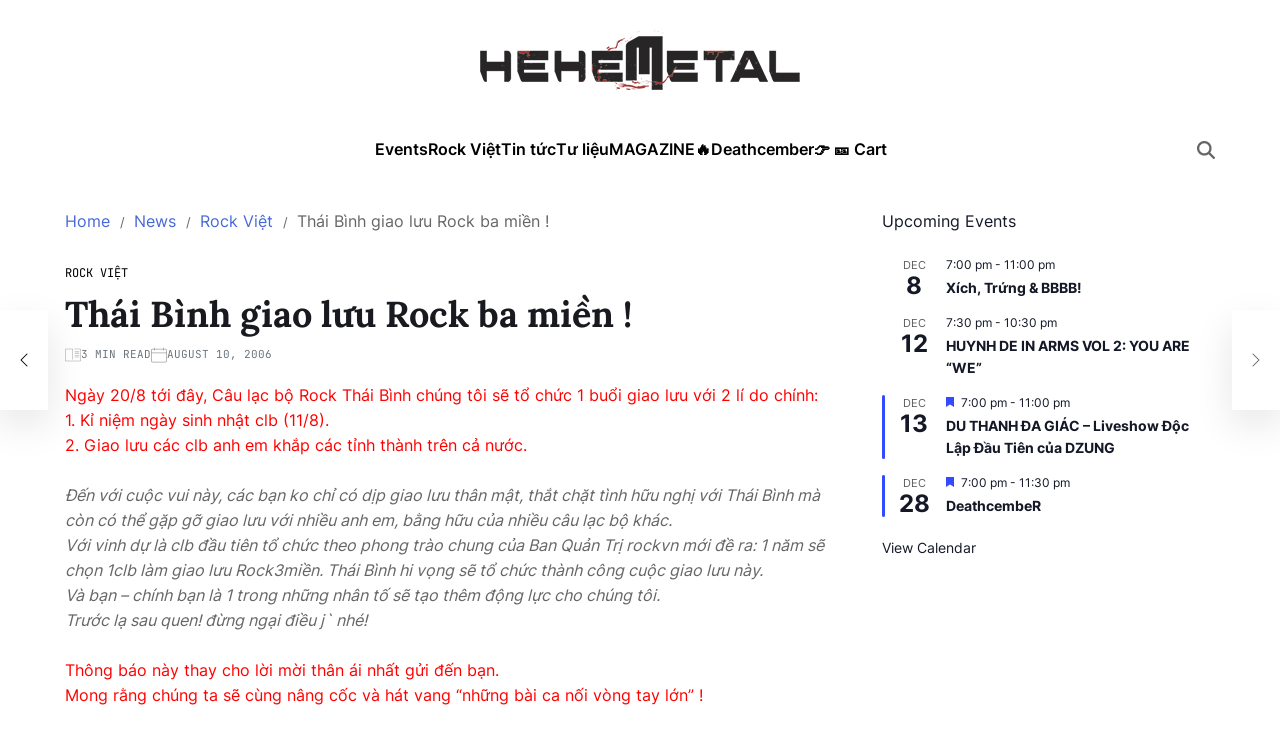

--- FILE ---
content_type: text/html; charset=UTF-8
request_url: https://hehemetal.com/news/rock-viet/thai-binh-giao-luu-rock-ba-mien/
body_size: 20901
content:
<!doctype html>
<html lang="en-US" prefix="og: http://ogp.me/ns#">
<head>
	<meta charset="UTF-8">
	<meta name="viewport" content="width=device-width, initial-scale=1">
	<link rel="profile" href="https://gmpg.org/xfn/11">

	<title>Thái Bình giao lưu Rock ba miền ! - HEHEMETAL</title>
<meta name='robots' content='max-image-preview:large' />

<!-- This site is optimized with the Yoast SEO plugin v7.3 - https://yoast.com/wordpress/plugins/seo/ -->
<link rel="canonical" href="https://hehemetal.com/news/rock-viet/thai-binh-giao-luu-rock-ba-mien/" />
<meta property="og:locale" content="en_US" />
<meta property="og:type" content="article" />
<meta property="og:title" content="Thái Bình giao lưu Rock ba miền ! - HEHEMETAL" />
<meta property="og:description" content="Cho dù bạn là ai, bạn ở bất cứ đâu, bạn bận việc gì - hãy gác những gánh nặng đó lại, dang rộng bước chân vào 1 sáng Chủ Nhật và &quot;bụi đường xa&quot; đang chờ đón bạn, anh em bằng hữu đang ngóng chờ bạn, Thái Bình đang dang rộng tay chào đón những vị khách như bạn. Hãy đến nhé người anh em!" />
<meta property="og:url" content="https://hehemetal.com/news/rock-viet/thai-binh-giao-luu-rock-ba-mien/" />
<meta property="og:site_name" content="HEHEMETAL" />
<meta property="article:publisher" content="https://www.facebook.com/hehemetalcom" />
<meta property="article:section" content="Rock Việt" />
<meta property="article:published_time" content="2006-08-10T00:01:07+07:00" />
<meta property="fb:app_id" content="1656658311241333" />
<!-- / Yoast SEO plugin. -->

<link rel="alternate" type="application/rss+xml" title="HEHEMETAL &raquo; Feed" href="https://hehemetal.com/feed/" />
<link rel="alternate" type="application/rss+xml" title="HEHEMETAL &raquo; Comments Feed" href="https://hehemetal.com/comments/feed/" />
<link rel="alternate" type="text/calendar" title="HEHEMETAL &raquo; iCal Feed" href="https://hehemetal.com/events/?ical=1" />
<link rel="alternate" type="application/rss+xml" title="HEHEMETAL &raquo; Thái Bình giao lưu Rock ba miền ! Comments Feed" href="https://hehemetal.com/news/rock-viet/thai-binh-giao-luu-rock-ba-mien/feed/" />

<link rel='stylesheet' id='all-css-dad48b11a62e3056d51ff8551029447f' href='https://hehemetal.com/_jb_static/??-eJylUstuwyAQ/JueulnbeXKI8i08Ni4KBrQLjfL3xW6bQ6VWUXNCwMzszGjxmsFHG6ojQSuCzktBE5K9QPCGNd9Qyi3QavJx1QCv2Bg2xUKxYA519FGweHsh1kDv7RWWW/FxBLlJoWnRPXPjPCNgqg+OWJACTQ2VGMRCTrnmp3w1CugrSZr+zig1EwOLAJNuRjBXE7xdRH5vqLw1szIXOk6aL4JahIrgvdurb7JfB5ga3aNCnzN/wuY4gnuz7bpODVtnDqpXbugGs9PnQR36br1dq4dt+vbNZ21piZmZQpqzwzIc+v8Wf9847Vxq8LE2tiEev+cuCyiz/Gk69vvdZlA7ddi8WHPsPwCk/AGN' type='text/css' media='all' />
<style id='blogmarks-style-inline-css'>
.site-banner-init { --swiper-pagination-bg-color:rgba(71,105,216,0.8);}:root {--site--base-text-color-menu-desc:#ffffff;}:root {--font-headings:'Lora', serif;}
</style>
<style id='wp-emoji-styles-inline-css'>

	img.wp-smiley, img.emoji {
		display: inline !important;
		border: none !important;
		box-shadow: none !important;
		height: 1em !important;
		width: 1em !important;
		margin: 0 0.07em !important;
		vertical-align: -0.1em !important;
		background: none !important;
		padding: 0 !important;
	}
</style>
<style id='wp-block-library-theme-inline-css'>
.wp-block-audio :where(figcaption){color:#555;font-size:13px;text-align:center}.is-dark-theme .wp-block-audio :where(figcaption){color:#ffffffa6}.wp-block-audio{margin:0 0 1em}.wp-block-code{border:1px solid #ccc;border-radius:4px;font-family:Menlo,Consolas,monaco,monospace;padding:.8em 1em}.wp-block-embed :where(figcaption){color:#555;font-size:13px;text-align:center}.is-dark-theme .wp-block-embed :where(figcaption){color:#ffffffa6}.wp-block-embed{margin:0 0 1em}.blocks-gallery-caption{color:#555;font-size:13px;text-align:center}.is-dark-theme .blocks-gallery-caption{color:#ffffffa6}:root :where(.wp-block-image figcaption){color:#555;font-size:13px;text-align:center}.is-dark-theme :root :where(.wp-block-image figcaption){color:#ffffffa6}.wp-block-image{margin:0 0 1em}.wp-block-pullquote{border-bottom:4px solid;border-top:4px solid;color:currentColor;margin-bottom:1.75em}.wp-block-pullquote cite,.wp-block-pullquote footer,.wp-block-pullquote__citation{color:currentColor;font-size:.8125em;font-style:normal;text-transform:uppercase}.wp-block-quote{border-left:.25em solid;margin:0 0 1.75em;padding-left:1em}.wp-block-quote cite,.wp-block-quote footer{color:currentColor;font-size:.8125em;font-style:normal;position:relative}.wp-block-quote.has-text-align-right{border-left:none;border-right:.25em solid;padding-left:0;padding-right:1em}.wp-block-quote.has-text-align-center{border:none;padding-left:0}.wp-block-quote.is-large,.wp-block-quote.is-style-large,.wp-block-quote.is-style-plain{border:none}.wp-block-search .wp-block-search__label{font-weight:700}.wp-block-search__button{border:1px solid #ccc;padding:.375em .625em}:where(.wp-block-group.has-background){padding:1.25em 2.375em}.wp-block-separator.has-css-opacity{opacity:.4}.wp-block-separator{border:none;border-bottom:2px solid;margin-left:auto;margin-right:auto}.wp-block-separator.has-alpha-channel-opacity{opacity:1}.wp-block-separator:not(.is-style-wide):not(.is-style-dots){width:100px}.wp-block-separator.has-background:not(.is-style-dots){border-bottom:none;height:1px}.wp-block-separator.has-background:not(.is-style-wide):not(.is-style-dots){height:2px}.wp-block-table{margin:0 0 1em}.wp-block-table td,.wp-block-table th{word-break:normal}.wp-block-table :where(figcaption){color:#555;font-size:13px;text-align:center}.is-dark-theme .wp-block-table :where(figcaption){color:#ffffffa6}.wp-block-video :where(figcaption){color:#555;font-size:13px;text-align:center}.is-dark-theme .wp-block-video :where(figcaption){color:#ffffffa6}.wp-block-video{margin:0 0 1em}:root :where(.wp-block-template-part.has-background){margin-bottom:0;margin-top:0;padding:1.25em 2.375em}
</style>
<style id='classic-theme-styles-inline-css'>
/*! This file is auto-generated */
.wp-block-button__link{color:#fff;background-color:#32373c;border-radius:9999px;box-shadow:none;text-decoration:none;padding:calc(.667em + 2px) calc(1.333em + 2px);font-size:1.125em}.wp-block-file__button{background:#32373c;color:#fff;text-decoration:none}
</style>
<style id='global-styles-inline-css'>
:root{--wp--preset--aspect-ratio--square: 1;--wp--preset--aspect-ratio--4-3: 4/3;--wp--preset--aspect-ratio--3-4: 3/4;--wp--preset--aspect-ratio--3-2: 3/2;--wp--preset--aspect-ratio--2-3: 2/3;--wp--preset--aspect-ratio--16-9: 16/9;--wp--preset--aspect-ratio--9-16: 9/16;--wp--preset--color--black: #000000;--wp--preset--color--cyan-bluish-gray: #abb8c3;--wp--preset--color--white: #ffffff;--wp--preset--color--pale-pink: #f78da7;--wp--preset--color--vivid-red: #cf2e2e;--wp--preset--color--luminous-vivid-orange: #ff6900;--wp--preset--color--luminous-vivid-amber: #fcb900;--wp--preset--color--light-green-cyan: #7bdcb5;--wp--preset--color--vivid-green-cyan: #00d084;--wp--preset--color--pale-cyan-blue: #8ed1fc;--wp--preset--color--vivid-cyan-blue: #0693e3;--wp--preset--color--vivid-purple: #9b51e0;--wp--preset--gradient--vivid-cyan-blue-to-vivid-purple: linear-gradient(135deg,rgba(6,147,227,1) 0%,rgb(155,81,224) 100%);--wp--preset--gradient--light-green-cyan-to-vivid-green-cyan: linear-gradient(135deg,rgb(122,220,180) 0%,rgb(0,208,130) 100%);--wp--preset--gradient--luminous-vivid-amber-to-luminous-vivid-orange: linear-gradient(135deg,rgba(252,185,0,1) 0%,rgba(255,105,0,1) 100%);--wp--preset--gradient--luminous-vivid-orange-to-vivid-red: linear-gradient(135deg,rgba(255,105,0,1) 0%,rgb(207,46,46) 100%);--wp--preset--gradient--very-light-gray-to-cyan-bluish-gray: linear-gradient(135deg,rgb(238,238,238) 0%,rgb(169,184,195) 100%);--wp--preset--gradient--cool-to-warm-spectrum: linear-gradient(135deg,rgb(74,234,220) 0%,rgb(151,120,209) 20%,rgb(207,42,186) 40%,rgb(238,44,130) 60%,rgb(251,105,98) 80%,rgb(254,248,76) 100%);--wp--preset--gradient--blush-light-purple: linear-gradient(135deg,rgb(255,206,236) 0%,rgb(152,150,240) 100%);--wp--preset--gradient--blush-bordeaux: linear-gradient(135deg,rgb(254,205,165) 0%,rgb(254,45,45) 50%,rgb(107,0,62) 100%);--wp--preset--gradient--luminous-dusk: linear-gradient(135deg,rgb(255,203,112) 0%,rgb(199,81,192) 50%,rgb(65,88,208) 100%);--wp--preset--gradient--pale-ocean: linear-gradient(135deg,rgb(255,245,203) 0%,rgb(182,227,212) 50%,rgb(51,167,181) 100%);--wp--preset--gradient--electric-grass: linear-gradient(135deg,rgb(202,248,128) 0%,rgb(113,206,126) 100%);--wp--preset--gradient--midnight: linear-gradient(135deg,rgb(2,3,129) 0%,rgb(40,116,252) 100%);--wp--preset--font-size--small: 13px;--wp--preset--font-size--medium: 20px;--wp--preset--font-size--large: 36px;--wp--preset--font-size--x-large: 42px;--wp--preset--spacing--20: 0.44rem;--wp--preset--spacing--30: 0.67rem;--wp--preset--spacing--40: 1rem;--wp--preset--spacing--50: 1.5rem;--wp--preset--spacing--60: 2.25rem;--wp--preset--spacing--70: 3.38rem;--wp--preset--spacing--80: 5.06rem;--wp--preset--shadow--natural: 6px 6px 9px rgba(0, 0, 0, 0.2);--wp--preset--shadow--deep: 12px 12px 50px rgba(0, 0, 0, 0.4);--wp--preset--shadow--sharp: 6px 6px 0px rgba(0, 0, 0, 0.2);--wp--preset--shadow--outlined: 6px 6px 0px -3px rgba(255, 255, 255, 1), 6px 6px rgba(0, 0, 0, 1);--wp--preset--shadow--crisp: 6px 6px 0px rgba(0, 0, 0, 1);}:where(.is-layout-flex){gap: 0.5em;}:where(.is-layout-grid){gap: 0.5em;}body .is-layout-flex{display: flex;}.is-layout-flex{flex-wrap: wrap;align-items: center;}.is-layout-flex > :is(*, div){margin: 0;}body .is-layout-grid{display: grid;}.is-layout-grid > :is(*, div){margin: 0;}:where(.wp-block-columns.is-layout-flex){gap: 2em;}:where(.wp-block-columns.is-layout-grid){gap: 2em;}:where(.wp-block-post-template.is-layout-flex){gap: 1.25em;}:where(.wp-block-post-template.is-layout-grid){gap: 1.25em;}.has-black-color{color: var(--wp--preset--color--black) !important;}.has-cyan-bluish-gray-color{color: var(--wp--preset--color--cyan-bluish-gray) !important;}.has-white-color{color: var(--wp--preset--color--white) !important;}.has-pale-pink-color{color: var(--wp--preset--color--pale-pink) !important;}.has-vivid-red-color{color: var(--wp--preset--color--vivid-red) !important;}.has-luminous-vivid-orange-color{color: var(--wp--preset--color--luminous-vivid-orange) !important;}.has-luminous-vivid-amber-color{color: var(--wp--preset--color--luminous-vivid-amber) !important;}.has-light-green-cyan-color{color: var(--wp--preset--color--light-green-cyan) !important;}.has-vivid-green-cyan-color{color: var(--wp--preset--color--vivid-green-cyan) !important;}.has-pale-cyan-blue-color{color: var(--wp--preset--color--pale-cyan-blue) !important;}.has-vivid-cyan-blue-color{color: var(--wp--preset--color--vivid-cyan-blue) !important;}.has-vivid-purple-color{color: var(--wp--preset--color--vivid-purple) !important;}.has-black-background-color{background-color: var(--wp--preset--color--black) !important;}.has-cyan-bluish-gray-background-color{background-color: var(--wp--preset--color--cyan-bluish-gray) !important;}.has-white-background-color{background-color: var(--wp--preset--color--white) !important;}.has-pale-pink-background-color{background-color: var(--wp--preset--color--pale-pink) !important;}.has-vivid-red-background-color{background-color: var(--wp--preset--color--vivid-red) !important;}.has-luminous-vivid-orange-background-color{background-color: var(--wp--preset--color--luminous-vivid-orange) !important;}.has-luminous-vivid-amber-background-color{background-color: var(--wp--preset--color--luminous-vivid-amber) !important;}.has-light-green-cyan-background-color{background-color: var(--wp--preset--color--light-green-cyan) !important;}.has-vivid-green-cyan-background-color{background-color: var(--wp--preset--color--vivid-green-cyan) !important;}.has-pale-cyan-blue-background-color{background-color: var(--wp--preset--color--pale-cyan-blue) !important;}.has-vivid-cyan-blue-background-color{background-color: var(--wp--preset--color--vivid-cyan-blue) !important;}.has-vivid-purple-background-color{background-color: var(--wp--preset--color--vivid-purple) !important;}.has-black-border-color{border-color: var(--wp--preset--color--black) !important;}.has-cyan-bluish-gray-border-color{border-color: var(--wp--preset--color--cyan-bluish-gray) !important;}.has-white-border-color{border-color: var(--wp--preset--color--white) !important;}.has-pale-pink-border-color{border-color: var(--wp--preset--color--pale-pink) !important;}.has-vivid-red-border-color{border-color: var(--wp--preset--color--vivid-red) !important;}.has-luminous-vivid-orange-border-color{border-color: var(--wp--preset--color--luminous-vivid-orange) !important;}.has-luminous-vivid-amber-border-color{border-color: var(--wp--preset--color--luminous-vivid-amber) !important;}.has-light-green-cyan-border-color{border-color: var(--wp--preset--color--light-green-cyan) !important;}.has-vivid-green-cyan-border-color{border-color: var(--wp--preset--color--vivid-green-cyan) !important;}.has-pale-cyan-blue-border-color{border-color: var(--wp--preset--color--pale-cyan-blue) !important;}.has-vivid-cyan-blue-border-color{border-color: var(--wp--preset--color--vivid-cyan-blue) !important;}.has-vivid-purple-border-color{border-color: var(--wp--preset--color--vivid-purple) !important;}.has-vivid-cyan-blue-to-vivid-purple-gradient-background{background: var(--wp--preset--gradient--vivid-cyan-blue-to-vivid-purple) !important;}.has-light-green-cyan-to-vivid-green-cyan-gradient-background{background: var(--wp--preset--gradient--light-green-cyan-to-vivid-green-cyan) !important;}.has-luminous-vivid-amber-to-luminous-vivid-orange-gradient-background{background: var(--wp--preset--gradient--luminous-vivid-amber-to-luminous-vivid-orange) !important;}.has-luminous-vivid-orange-to-vivid-red-gradient-background{background: var(--wp--preset--gradient--luminous-vivid-orange-to-vivid-red) !important;}.has-very-light-gray-to-cyan-bluish-gray-gradient-background{background: var(--wp--preset--gradient--very-light-gray-to-cyan-bluish-gray) !important;}.has-cool-to-warm-spectrum-gradient-background{background: var(--wp--preset--gradient--cool-to-warm-spectrum) !important;}.has-blush-light-purple-gradient-background{background: var(--wp--preset--gradient--blush-light-purple) !important;}.has-blush-bordeaux-gradient-background{background: var(--wp--preset--gradient--blush-bordeaux) !important;}.has-luminous-dusk-gradient-background{background: var(--wp--preset--gradient--luminous-dusk) !important;}.has-pale-ocean-gradient-background{background: var(--wp--preset--gradient--pale-ocean) !important;}.has-electric-grass-gradient-background{background: var(--wp--preset--gradient--electric-grass) !important;}.has-midnight-gradient-background{background: var(--wp--preset--gradient--midnight) !important;}.has-small-font-size{font-size: var(--wp--preset--font-size--small) !important;}.has-medium-font-size{font-size: var(--wp--preset--font-size--medium) !important;}.has-large-font-size{font-size: var(--wp--preset--font-size--large) !important;}.has-x-large-font-size{font-size: var(--wp--preset--font-size--x-large) !important;}
:where(.wp-block-post-template.is-layout-flex){gap: 1.25em;}:where(.wp-block-post-template.is-layout-grid){gap: 1.25em;}
:where(.wp-block-columns.is-layout-flex){gap: 2em;}:where(.wp-block-columns.is-layout-grid){gap: 2em;}
:root :where(.wp-block-pullquote){font-size: 1.5em;line-height: 1.6;}
</style>




<link rel="https://api.w.org/" href="https://hehemetal.com/wp-json/" /><link rel="alternate" title="JSON" type="application/json" href="https://hehemetal.com/wp-json/wp/v2/posts/185" /><link rel="EditURI" type="application/rsd+xml" title="RSD" href="https://hehemetal.com/xmlrpc.php?rsd" />
<meta name="generator" content="WordPress 6.6.4" />
<link rel='shortlink' href='https://hehemetal.com/?p=185' />
<link rel="alternate" title="oEmbed (JSON)" type="application/json+oembed" href="https://hehemetal.com/wp-json/oembed/1.0/embed?url=https%3A%2F%2Fhehemetal.com%2Fnews%2Frock-viet%2Fthai-binh-giao-luu-rock-ba-mien%2F" />
<link rel="alternate" title="oEmbed (XML)" type="text/xml+oembed" href="https://hehemetal.com/wp-json/oembed/1.0/embed?url=https%3A%2F%2Fhehemetal.com%2Fnews%2Frock-viet%2Fthai-binh-giao-luu-rock-ba-mien%2F&#038;format=xml" />
<style>img.zoomImg {
    display:inline !important;
}
</style>


<meta name="tec-api-version" content="v1"><meta name="tec-api-origin" content="https://hehemetal.com"><link rel="alternate" href="https://hehemetal.com/wp-json/tribe/events/v1/" /><link rel="pingback" href="https://hehemetal.com/xmlrpc.php"></head>

<body data-rsssl=1 class="post-template-default single single-post postid-185 single-format-standard wp-custom-logo wp-embed-responsive tribe-no-js header_style_1 has-sidebar right-sidebar has-sticky-sidebar has-title-line-hover">



<div id="page" class="site">

	
	<a class="skip-link screen-reader-text" href="#site-content-wrapper">Skip to content</a>

	
	

<header id="masthead" class="site-header-block site-header-masthead" role="banner" >
		<div class="site-wrapper">
			<div class="site-header-wrapper site-masthead-wrapper centered has-text-align-center">

                
<div class="site-branding">

			<div class="site-logo">
			<a href="https://hehemetal.com/" class="custom-logo-link" rel="home"><img width="320" height="60" src="https://hehemetal.com/wp-content/uploads/2024/11/HEHEMETAL-2.png" class="custom-logo" alt="HEHEMETAL" decoding="async" srcset="https://hehemetal.com/wp-content/uploads/2024/11/HEHEMETAL-2.png 320w, https://hehemetal.com/wp-content/uploads/2024/11/HEHEMETAL-2-300x56.png 300w" sizes="(max-width: 320px) 100vw, 320px" /></a>		</div>
				<h1 class="screen-reader-text"><a href="https://hehemetal.com/">HEHEMETAL</a></h1>
		
	</div><!-- .site-branding -->

							</div>
		</div> <!-- .wrapper -->
</header>

<div class="site-header-block site-header-navbar">
		<div class="site-wrapper">
			<div class="site-header-wrapper site-navbar-wrapper">

						<div class="site-offcanvas-menu hide-on-desktop">
			<button class="toggle toggle-canvas-modal toggle-offcanvas-menu" data-modal=".site-offcanvas-model" data-body-class="showing-offcanvas-modal" data-focus=".site-offcanvas-close" aria-expanded="false">
				<span class="off-canvas-bars">
					<span class="bar-one"></span>
					<span class="bar-two"></span>
				</span>
				<span class="toggle-text screen-reader-text">
					Off Canvas				</span>
			</button>
		</div>
				<div id="site-navigation" class="main-navigation center-aligned-menu">
			
							<nav class="primary-menu-wrapper" aria-label="Primary">
					<ul class="primary-menu reset-list-style em-uppercase-primary-menu">
					<li id="menu-item-8907" class="menu-item menu-item-type-custom menu-item-object-custom menu-item-8907"><a href="https://hehemetal.com/events/">Events</a></li>
<li id="menu-item-4988" class="menu-item menu-item-type-taxonomy menu-item-object-category current-post-ancestor current-menu-parent current-post-parent menu-item-4988"><a href="https://hehemetal.com/category/news/rock-viet/">Rock Việt<span class="menu-item-description">Rock Việt, Tin tức, thời sự, các sự kiện rock Việt, nhac rock, Black Infinity, Bức Tường, Microwave, Parasite, White Noiz, Ngũ Cung</span></a></li>
<li id="menu-item-4991" class="menu-item menu-item-type-taxonomy menu-item-object-category current-post-ancestor menu-item-4991"><a href="https://hehemetal.com/category/news/">Tin tức<span class="menu-item-description">News</span></a></li>
<li id="menu-item-7915" class="menu-item menu-item-type-taxonomy menu-item-object-category menu-item-7915"><a href="https://hehemetal.com/category/docs/">Tư liệu<span class="menu-item-description">Tư liệu</span></a></li>
<li id="menu-item-8834" class="menu-item menu-item-type-custom menu-item-object-custom menu-item-8834"><a href="https://magazine.hehemetal.com/">MAGAZINE</a></li>
<li id="menu-item-9386" class="menu-item menu-item-type-post_type menu-item-object-tc_events menu-item-9386"><a href="https://hehemetal.com/tc-events/deathcember-mini-deathfest/">🔥Deathcember</a></li>
<li id="menu-item-9385" class="menu-item menu-item-type-post_type menu-item-object-page menu-item-9385"><a href="https://hehemetal.com/tickets-cart/">👉 🎫 Cart</a></li>
					</ul>
				</nav><!-- .primary-menu-wrapper -->
					</div>
				<div class="site-branding hide-on-desktop">
								<div class="site-logo">
						<a href="https://hehemetal.com/" class="custom-logo-link" rel="home"><img width="320" height="60" src="https://hehemetal.com/wp-content/uploads/2024/11/HEHEMETAL-2.png" class="custom-logo" alt="HEHEMETAL" decoding="async" srcset="https://hehemetal.com/wp-content/uploads/2024/11/HEHEMETAL-2.png 320w, https://hehemetal.com/wp-content/uploads/2024/11/HEHEMETAL-2-300x56.png 300w" sizes="(max-width: 320px) 100vw, 320px" /></a>					</div>
							</div>
		
				<div class="secondary-navigation site-secondary-nav">
								<div class="site-social-nav">
											</div>
						<div class="site-search-toggle">
                <button class="toggle site-button-search" aria-expanded="false" aria-controls="site-header-search">
                    <span class="screen-reader-text">Search</span>
                    <svg class="svg-icon" aria-hidden="true" role="img" focusable="false" xmlns="http://www.w3.org/2000/svg" width="20" height="20" viewBox="0 0 512 512"><path fill="currentColor" d="M416 208c0 45.9-14.9 88.3-40 122.7L502.6 457.4c12.5 12.5 12.5 32.8 0 45.3s-32.8 12.5-45.3 0L330.7 376c-34.4 25.2-76.8 40-122.7 40C93.1 416 0 322.9 0 208S93.1 0 208 0S416 93.1 416 208zM208 352a144 144 0 1 0 0-288 144 144 0 1 0 0 288z"></path></svg>                </button>
			</div>
			                    				</div>

			</div>


			
		</div>
</div>

	
	<div id="site-content-wrapper">

	<main id="site-content" role="main" class="wrapper  wide-max-width single_style_3">

	<div id="primary" class="content-area ">

		<div class="site-sticky-components">
			<div class="site-breadcrumb-trails"><div role="navigation" aria-label="Breadcrumbs" class="breadcrumb-trail breadcrumbs" itemprop="breadcrumb"><div class="reset-list-style"><ul class="trail-items" itemscope itemtype="http://schema.org/BreadcrumbList"><meta name="numberOfItems" content="4" /><meta name="itemListOrder" content="Ascending" /><li itemprop="itemListElement" itemscope itemtype="http://schema.org/ListItem" class="trail-item trail-begin"><a href="https://hehemetal.com/" rel="home" itemprop="item"><span itemprop="name">Home</span></a><meta itemprop="position" content="1" /></li><li itemprop="itemListElement" itemscope itemtype="http://schema.org/ListItem" class="trail-item"><a href="https://hehemetal.com/category/news/" itemprop="item"><span itemprop="name">News</span></a><meta itemprop="position" content="2" /></li><li itemprop="itemListElement" itemscope itemtype="http://schema.org/ListItem" class="trail-item"><a href="https://hehemetal.com/category/news/rock-viet/" itemprop="item"><span itemprop="name">Rock Việt</span></a><meta itemprop="position" content="3" /></li><li itemprop="itemListElement" itemscope itemtype="http://schema.org/ListItem" class="trail-item trail-end"><span itemprop="item"><span itemprop="name">Thái Bình giao lưu Rock ba miền !</span></span><meta itemprop="position" content="4" /></li></ul></div></div></div>
			<article id="post-185" class="post-185 post type-post status-publish format-standard hentry category-rock-viet">
	<header class="entry-header">

	
	        <div class="entry-categories style_3 cat-color-as_color">
                            <span class="screen-reader-text">Categories</span>
                        <a href="https://hehemetal.com/category/news/rock-viet/" rel="category tag">Rock Việt</a>        </div><!-- .entry-categories -->
		
	
	<h1 class="entry-title">Thái Bình giao lưu Rock ba miền !</h1>
		
							<ul class="entry-meta entry-meta-list">
											<li class="meta-list-item post-read-time">

								<span class="screen-reader-text">Estimated read time</span>
								<svg class="svg-icon" aria-hidden="true" role="img" focusable="false" xmlns="http://www.w3.org/2000/svg" width="20" height="20" viewBox="0 0 28 22"><path d="M17.5 6h7c.3 0 .5-.2.5-.5s-.2-.5-.5-.5h-7c-.3 0-.5.2-.5.5s.2.5.5.5zm0 3h7c.3 0 .5-.2.5-.5s-.2-.5-.5-.5h-7c-.3 0-.5.2-.5.5s.2.5.5.5zm0 3h7c.3 0 .5-.2.5-.5s-.2-.5-.5-.5h-7c-.3 0-.5.2-.5.5s.2.5.5.5zm0 3h7c.3 0 .5-.2.5-.5s-.2-.5-.5-.5h-7c-.3 0-.5.2-.5.5s.2.5.5.5z" /><path d="M26.5 0h-10c-.3 0-.5.2-.5.5s.2.5.5.5h10c.3 0 .5.2.5.5v19c0 .3-.2.5-.5.5h-25c-.3 0-.5-.2-.5-.5v-19c0-.3.2-.5.5-.5H13v17.5c0 .3.2.5.5.5s.5-.2.5-.5V.5c0-.3-.2-.5-.5-.5h-12C.7 0 0 .7 0 1.5v19c0 .8.7 1.5 1.5 1.5h25c.8 0 1.5-.7 1.5-1.5v-19c0-.8-.7-1.5-1.5-1.5z" /></svg>3 min read
						</li>
												<li class="meta-list-item post-date">

								<svg class="svg-icon" aria-hidden="true" role="img" focusable="false" xmlns="http://www.w3.org/2000/svg" width="20" height="20" viewBox="0 0 43 40"><path d="M43 7.938v27.355C43 37.891 40.902 40 38.32 40H4.68C2.098 40 0 37.89 0 35.293V7.938a4.673 4.673 0 0 1 4.68-4.68h3.957V1.086C8.637.488 9.12 0 9.715 0c.594 0 1.082.488 1.082 1.086v2.172h22.039V1.086C32.836.488 33.32 0 33.914 0c.594 0 1.078.488 1.078 1.086v2.172h3.328A4.673 4.673 0 0 1 43 7.938Zm-2.16 7.355H2.16v20a2.534 2.534 0 0 0 2.52 2.535h33.64c1.395 0 2.52-1.14 2.52-2.535Zm0-2.172V7.937a2.51 2.51 0 0 0-2.52-2.507h-3.328v1.6c0 .598-.484 1.086-1.078 1.086a1.084 1.084 0 0 1-1.078-1.086v-1.6h-22.04v1.6c0 .598-.487 1.086-1.081 1.086A1.084 1.084 0 0 1 8.637 7.03v-1.6H4.68a2.506 2.506 0 0 0-2.52 2.508v5.183Zm0 0" /></svg>								August 10, 2006
						</li>
						
				</ul>
					
	
</header><!-- .entry-header -->


<div class="entry-content">
	<p><P><FONT color=#ff0000 size=4>Ngày 20/8 tới đây, Câu lạc bộ Rock Thái Bình chúng tôi sẽ tổ chức 1 buổi giao lưu với 2 lí do chính:<BR>1. Kỉ niệm ngày sinh nhật clb (11/8).<BR>2. Giao lưu các clb anh em khắp các tỉnh thành trên cả nước.<BR><BR></FONT><FONT size=3><EM>Đến với cuộc vui này, các bạn ko chỉ có dịp giao lưu thân mật, thắt chặt tình hữu nghị với Thái Bình mà còn có thể gặp gỡ giao lưu với nhiều anh em, bằng hữu của nhiều câu lạc bộ khác.<BR></EM></FONT><FONT size=3><EM>Với vinh dự là clb đầu tiên tổ chức theo phong trào chung của Ban Quản Trị rockvn mới đề ra: 1 năm sẽ chọn 1clb làm giao lưu Rock3miền. Thái Bình hi vọng sẽ tổ chức thành công cuộc giao lưu này. <BR>Và bạn &#8211; chính bạn là 1 trong những nhân tố sẽ tạo thêm động lực cho chúng tôi.<BR>Trước lạ sau quen! đừng ngại điều j` nhé!<BR><BR></EM><FONT color=red><FONT size=4>Thông báo này thay cho lời mời thân ái nhất gửi đến bạn. <BR>Mong rằng chúng ta sẽ cùng nâng cốc và hát vang &#8220;những bài ca nối vòng tay lớn&#8221; ! </FONT></FONT><BR><BR><BR>===<FONT size=4><BR>&#8211; <FONT color=yellow>Thời gian: từ 10h sáng ngày Chủ Nhật &#8211; 20/8/2006</FONT><BR>&#8211; <FONT color=yellow>Địa điểm: Quán Trà Hoa Viên &#8211; số 4 phố Trần Nhân Tông &#8211; Thành phố THÁI BÌNH</FONT></FONT><BR><BR>&#8211; <FONT color=yellow><FONT size=3>Liên hệ</FONT>:</FONT><BR><B>Việt Anh (und3rground)</B>: Y!m: <B><U>undervn</U></B> or <B><U>khukh0</U></B> <B>0983.329.483</B><BR><BR><B>Lâm (tarzan82)</B>: <B><U>tazan_82</U></B> <B>04.9102274</B><BR><BR><B>Thành (rockwill)</B>: <B><U>rockwillbeimmortal</U></B> <B>0903.449.095</B><BR><BR><B>Thành (urani)</B>: <B><U>ho_chi_thanh7984</U> 0984.852.680</B><BR><BR><B>Hằng (emgaikurt): <U>emgaikurt</U> 036.841.150</B><BR><BR><B>Hằng (jjangjonghi): <U>hang_hermit</U> 036.740.931</B><BR>===<BR><BR><BR><FONT color=red>Nếu bạn quan tâm mời vào box <A href="http://forum.rockvn.com/forumdisplay.php?f=77" target=_blank>Thái Bình</A>.<BR>Hi vọng các bạn sẽ báo cho chúng tôi biết sớm khi các bạn quyết định về TB để chúng tôi có thể chuẩn bị đón tiếp được chu đáo !</FONT><BR><BR></P></FONT></p>
</div><!-- .entry-content -->


<div class="single-footer-info">
	</div>
</article><!-- #post-185 -->
	<nav class="navigation post-navigation" aria-label="Post">
		<div class="blogmarks-pagination-single style_1 nav-links">
									<a class="nav-previous" href="https://hehemetal.com/news/rock-viet/nguyen-thanh-cac-va-godfather-gio-nay-ra-sao/">
							<span class="arrow" aria-hidden="true">&larr;</span>
							<span class="title"><span class="title-inner">Nguyễn Thành Các và GodFather giờ này ra sao?</span></span>
						</a>
												<a class="nav-next" href="https://hehemetal.com/news/rock-viet/tuong-thuat-show-rfc/">
							<span class="arrow" aria-hidden="true">&rarr;</span>
							<span class="title"><span class="title-inner">Tường thuật show RFC</span></span>
						</a>
								</div><!-- .blogmarks-pagination-single -->
	</nav><!-- .post-navigation -->
			</div>
	</div><!--  #primary -->

					<div id="secondary" class="site-widgetarea site-general-widgetarea wpintf-sidebar-widget-style_1 site-section-title-style_5 site-section-title-align-center" role="complementary">
					<aside class="widget-area site-sticky-components">
						<div  class="tribe-compatibility-container" >
	<div
		 class="tribe-common tribe-events tribe-events-view tribe-events-view--widget-events-list tribe-events-widget" 		data-js="tribe-events-view"
		data-view-rest-url="https://hehemetal.com/wp-json/tribe/views/v2/html"
		data-view-manage-url="1"
							data-view-breakpoint-pointer="74f954c9-1d14-4da3-9c5c-383d249a21e6"
			>
		<div class="tribe-events-widget-events-list">

			<script data-jetpack-boost="ignore" type="application/ld+json">
[{"@context":"http://schema.org","@type":"Event","name":"X\u00edch, Tr\u1ee9ng &#038; BBBB!","description":"&lt;p&gt;Show ti\u1ebfp theo c\u1ee7a Out The Run v\u1edbi headliner l\u00e0 m\u1ed9t ban nh\u1ea1c hardcore punk \u0111\u1ebfn t\u1eeb Omaha, Nebraska \u1edf M\u1ef9 c\u00f3 t\u00ean l\u00e0 BIB. H\u1ecd ch\u01a1i nh\u1ea1c co \u1ed3n [&hellip;]&lt;/p&gt;\\n","url":"https://hehemetal.com/event/xich-trung-bbbb/","eventAttendanceMode":"https://schema.org/OfflineEventAttendanceMode","eventStatus":"https://schema.org/EventScheduled","startDate":"2025-12-08T19:00:00+07:00","endDate":"2025-12-08T23:00:00+07:00","location":{"@type":"Place","name":"Le Caf\u00e9 des Stagiaires","description":"","url":"","address":{"@type":"PostalAddress","streetAddress":"10 \u0110\u01b0\u1eddng s\u1ed1 54, Th\u1ea3o \u0110i\u1ec1n, Qu\u1eadn 2","addressRegion":"Ho Chi Minh","postalCode":"700000","addressCountry":"Viet Nam"},"telephone":"","sameAs":""},"organizer":{"@type":"Person","name":"Out The Run","description":"","url":"","telephone":"","email":"","sameAs":""},"offers":{"@type":"Offer","price":"300000","priceCurrency":"VND","url":"https://hehemetal.com/event/xich-trung-bbbb/","category":"primary","availability":"inStock","validFrom":"2025-12-05T00:00:00+00:00"},"performer":"Organization"},{"@context":"http://schema.org","@type":"Event","name":"HUYNH DE IN ARMS VOL 2: YOU ARE &#8220;WE&#8221;","description":"&lt;p&gt;M\u1ed9t \u0111\u00eam metal kh\u00f4ng ch\u1ec9 \u0111\u1ec3 g\u00e0o th\u00e9t, m\u00e0 \u0111\u1ec3 n\u1ed1i tay nhau qua n\u1ed7i \u0111au. YOU ARE &quot;WE&quot; l\u00e0 ti\u1ebfng g\u1ecdi t\u1eeb c\u1ed9ng \u0111\u1ed3ng nh\u1ea1c metal nh\u1ecf b\u00e9 nh\u01b0ng [&hellip;]&lt;/p&gt;\\n","url":"https://hehemetal.com/event/huynh-de-in-arms-vol-2-you-are-we/","eventAttendanceMode":"https://schema.org/OfflineEventAttendanceMode","eventStatus":"https://schema.org/EventScheduled","startDate":"2025-12-12T19:30:00+07:00","endDate":"2025-12-12T22:30:00+07:00","location":{"@type":"Place","name":"Kobe Town","description":"","url":"","address":{"@type":"PostalAddress","streetAddress":"448/28 Ph\u1ea1m V\u0103n \u0110\u1ed3ng, P.13, B\u00ecnh Th\u1ea1nh","addressCountry":"Viet Nam"},"telephone":"","sameAs":""},"organizer":{"@type":"Person","name":"Outlast People","description":"","url":"","telephone":"","email":"","sameAs":""},"offers":{"@type":"Offer","price":"150000","priceCurrency":"VND","url":"https://hehemetal.com/event/huynh-de-in-arms-vol-2-you-are-we/","category":"primary","availability":"inStock","validFrom":"2025-12-05T00:00:00+00:00"},"performer":"Organization"},{"@context":"http://schema.org","@type":"Event","name":"DU THANH \u0110A GI\u00c1C \u2013 Liveshow \u0110\u1ed9c L\u1eadp \u0110\u1ea7u Ti\u00ean c\u1ee7a DZUNG","description":"&lt;p&gt;T\u1eeb Hay Kh\u00f4ng Hay L\u1eafm v\u00e0 h\u01a1n 20 n\u0103m mi\u1ec7t m\u00e0i s\u00e1ng t\u1ea1o, Dzung ch\u00ednh th\u1ee9c m\u1edf ra m\u1ed9t ch\u01b0\u01a1ng m\u1edbi: DU THANH \u0110A GI\u00c1C - liveshow \u0111\u1ed9c l\u1eadp \u0111\u1ea7u [&hellip;]&lt;/p&gt;\\n","image":"https://hehemetal.com/wp-content/uploads/2025/12/584910918_1402446425213532_7817701384837499223_n.jpg","url":"https://hehemetal.com/event/du-thanh-da-giac-liveshow-doc-lap-dau-tien-cua-dzung/","eventAttendanceMode":"https://schema.org/OfflineEventAttendanceMode","eventStatus":"https://schema.org/EventScheduled","startDate":"2025-12-13T19:00:00+07:00","endDate":"2025-12-13T23:00:00+07:00","location":{"@type":"Place","name":"Ballroom","description":"","url":"","address":{"@type":"PostalAddress","streetAddress":"2Bis Nguy\u1ec5n Th\u1ecb Minh Khai","addressCountry":"Viet Nam"},"telephone":"","sameAs":""},"organizer":{"@type":"Person","name":"ALLACCESS","description":"","url":"","telephone":"","email":"","sameAs":""},"offers":{"@type":"Offer","price":"850000","priceCurrency":"VND","url":"https://hehemetal.com/event/du-thanh-da-giac-liveshow-doc-lap-dau-tien-cua-dzung/","category":"primary","availability":"inStock","validFrom":"2025-11-28T00:00:00+00:00"},"performer":"Organization"},{"@context":"http://schema.org","@type":"Event","name":"DeathcembeR","description":"&lt;p&gt;D\u00f2ng ch\u1ea3y b\u1ea5t t\u1eadn c\u1ee7a death metal c\u00f9ng underground music v\u1eabn ng\u1ea5m ng\u1ea7m \u00e2m \u1ec9 v\u1edbi nh\u1eefng s\u1ef1 cu\u1ed3ng n\u1ed9, kh\u00ed ch\u1ea5t v\u00e0 d\u1eef d\u1ed9i. Nh\u00e2n d\u1ecbp tr\u1edf l\u1ea1i Vi\u1ec7t [&hellip;]&lt;/p&gt;\\n","image":"https://hehemetal.com/wp-content/uploads/2025/12/FB-cover.jpg","url":"https://hehemetal.com/event/deathcember/","eventAttendanceMode":"https://schema.org/OfflineEventAttendanceMode","eventStatus":"https://schema.org/EventScheduled","startDate":"2025-12-28T19:00:00+07:00","endDate":"2025-12-28T23:30:00+07:00","location":{"@type":"Place","name":"Golden Bird&#8217;s Event Space","description":"","url":"","address":{"@type":"PostalAddress","streetAddress":"142 \u0110\u01b0\u1eddng Tr\u1ea7n N\u00e3o","addressLocality":"Ho Chi Minh","addressCountry":"Viet Nam"},"telephone":"","sameAs":""},"organizer":{"@type":"Person","name":"HEHEMETAL","description":"","url":"","telephone":"","email":"","sameAs":""},"offers":{"@type":"Offer","price":"400000","priceCurrency":"VND","url":"https://hehemetal.com/event/deathcember/","category":"primary","availability":"inStock","validFrom":"2025-12-05T00:00:00+00:00"},"performer":"Organization"}]
</script>
			<script data-jetpack-boost="ignore" data-js="tribe-events-view-data" type="application/json">
	{"slug":"widget-events-list","prev_url":"","next_url":"","view_class":"Tribe\\Events\\Views\\V2\\Views\\Widgets\\Widget_List_View","view_slug":"widget-events-list","view_label":"View","view":null,"should_manage_url":true,"id":null,"alias-slugs":null,"title":"Th\u00e1i B\u00ecnh giao l\u01b0u Rock ba mi\u1ec1n ! - HEHEMETAL","limit":"5","no_upcoming_events":false,"featured_events_only":false,"jsonld_enable":true,"tribe_is_list_widget":false,"admin_fields":{"title":{"label":"Title:","type":"text","classes":"","dependency":"","id":"widget-tribe-widget-events-list-2-title","name":"widget-tribe-widget-events-list[2][title]","options":[],"placeholder":"","value":null},"limit":{"label":"Show:","type":"number","default":5,"min":1,"max":10,"step":1,"classes":"","dependency":"","id":"widget-tribe-widget-events-list-2-limit","name":"widget-tribe-widget-events-list[2][limit]","options":[],"placeholder":"","value":null},"no_upcoming_events":{"label":"Hide this widget if there are no upcoming events.","type":"checkbox","classes":"","dependency":"","id":"widget-tribe-widget-events-list-2-no_upcoming_events","name":"widget-tribe-widget-events-list[2][no_upcoming_events]","options":[],"placeholder":"","value":null},"featured_events_only":{"label":"Limit to featured events only","type":"checkbox","classes":"","dependency":"","id":"widget-tribe-widget-events-list-2-featured_events_only","name":"widget-tribe-widget-events-list[2][featured_events_only]","options":[],"placeholder":"","value":null},"jsonld_enable":{"label":"Generate JSON-LD data","type":"checkbox","classes":"","dependency":"","id":"widget-tribe-widget-events-list-2-jsonld_enable","name":"widget-tribe-widget-events-list[2][jsonld_enable]","options":[],"placeholder":"","value":null}},"events":[9461,9465,9450,9457],"url":"https:\/\/hehemetal.com\/?post_type=tribe_events&eventDisplay=widget-events-list","url_event_date":false,"bar":{"keyword":"","date":""},"today":"2025-12-06 00:00:00","now":"2025-12-06 16:07:40","rest_url":"https:\/\/hehemetal.com\/wp-json\/tribe\/views\/v2\/html","rest_method":"POST","rest_nonce":"","today_url":"https:\/\/hehemetal.com\/?post_type=tribe_events&eventDisplay=widget-events-list&name=thai-binh-giao-luu-rock-ba-mien&category_name=news%2Frock-viet","today_title":"Click to select today's date","today_label":"Today","prev_label":"","next_label":"","date_formats":{"compact":"n\/j\/Y","month_and_year_compact":"n\/Y","month_and_year":"F Y","time_range_separator":" - ","date_time_separator":" @ "},"messages":[],"start_of_week":"1","header_title":"","header_title_element":"h1","content_title":"","breadcrumbs":[],"before_events":"","after_events":"\n<!--\nThis calendar is powered by The Events Calendar.\nhttp:\/\/evnt.is\/18wn\n-->\n","display_events_bar":false,"disable_event_search":false,"live_refresh":true,"ical":{"display_link":true,"link":{"url":"https:\/\/hehemetal.com\/?post_type=tribe_events&#038;eventDisplay=widget-events-list&#038;ical=1","text":"Export Events","title":"Use this to share calendar data with Google Calendar, Apple iCal and other compatible apps"}},"container_classes":["tribe-common","tribe-events","tribe-events-view","tribe-events-view--widget-events-list","tribe-events-widget"],"container_data":[],"is_past":false,"breakpoints":{"xsmall":500,"medium":768,"full":960},"breakpoint_pointer":"74f954c9-1d14-4da3-9c5c-383d249a21e6","is_initial_load":true,"public_views":{"list":{"view_class":"Tribe\\Events\\Views\\V2\\Views\\List_View","view_url":"https:\/\/hehemetal.com\/events\/list\/","view_label":"List"},"month":{"view_class":"Tribe\\Events\\Views\\V2\\Views\\Month_View","view_url":"https:\/\/hehemetal.com\/events\/month\/","view_label":"Month"},"day":{"view_class":"Tribe\\Events\\Views\\V2\\Views\\Day_View","view_url":"https:\/\/hehemetal.com\/events\/today\/","view_label":"Day"}},"show_latest_past":false,"compatibility_classes":["tribe-compatibility-container"],"view_more_text":"View Calendar","view_more_title":"View more events.","view_more_link":"https:\/\/hehemetal.com\/events\/","widget_title":"Upcoming Events","hide_if_no_upcoming_events":false,"display":[],"subscribe_links":{"gcal":{"block_slug":"hasGoogleCalendar","label":"Google Calendar","single_label":"Add to Google Calendar","visible":true},"ical":{"block_slug":"hasiCal","label":"iCalendar","single_label":"Add to iCalendar","visible":true},"outlook-365":{"block_slug":"hasOutlook365","label":"Outlook 365","single_label":"Outlook 365","visible":true},"outlook-live":{"block_slug":"hasOutlookLive","label":"Outlook Live","single_label":"Outlook Live","visible":true}},"_context":{"slug":"widget-events-list"}}</script>

							<header class="tribe-events-widget-events-list__header">
					<h2 class="tribe-events-widget-events-list__header-title tribe-common-h6 tribe-common-h--alt">
						Upcoming Events					</h2>
				</header>
			
			
				<div class="tribe-events-widget-events-list__events">
											<div  class="tribe-common-g-row tribe-events-widget-events-list__event-row" >

	<div class="tribe-events-widget-events-list__event-date-tag tribe-common-g-col">
	<time class="tribe-events-widget-events-list__event-date-tag-datetime" datetime="2025-12-08">
		<span class="tribe-events-widget-events-list__event-date-tag-month">
			Dec		</span>
		<span class="tribe-events-widget-events-list__event-date-tag-daynum tribe-common-h2 tribe-common-h4--min-medium">
			8		</span>
	</time>
</div>

	<div class="tribe-events-widget-events-list__event-wrapper tribe-common-g-col">
		<article  class="tribe-events-widget-events-list__event post-9461 tribe_events type-tribe_events status-publish hentry" >
			<div class="tribe-events-widget-events-list__event-details">

				<header class="tribe-events-widget-events-list__event-header">
					<div class="tribe-events-widget-events-list__event-datetime-wrapper tribe-common-b2 tribe-common-b3--min-medium">
		<time class="tribe-events-widget-events-list__event-datetime" datetime="2025-12-08">
		<span class="tribe-event-date-start">7:00 pm</span> - <span class="tribe-event-time">11:00 pm</span>	</time>
	</div>
					<h3 class="tribe-events-widget-events-list__event-title tribe-common-h7">
	<a
		href="https://hehemetal.com/event/xich-trung-bbbb/"
		title="Xích, Trứng &#038; BBBB!"
		rel="bookmark"
		class="tribe-events-widget-events-list__event-title-link tribe-common-anchor-thin"
	>
		Xích, Trứng &#038; BBBB!	</a>
</h3>
				</header>

				
			</div>
		</article>
	</div>

</div>
											<div  class="tribe-common-g-row tribe-events-widget-events-list__event-row" >

	<div class="tribe-events-widget-events-list__event-date-tag tribe-common-g-col">
	<time class="tribe-events-widget-events-list__event-date-tag-datetime" datetime="2025-12-12">
		<span class="tribe-events-widget-events-list__event-date-tag-month">
			Dec		</span>
		<span class="tribe-events-widget-events-list__event-date-tag-daynum tribe-common-h2 tribe-common-h4--min-medium">
			12		</span>
	</time>
</div>

	<div class="tribe-events-widget-events-list__event-wrapper tribe-common-g-col">
		<article  class="tribe-events-widget-events-list__event post-9465 tribe_events type-tribe_events status-publish hentry" >
			<div class="tribe-events-widget-events-list__event-details">

				<header class="tribe-events-widget-events-list__event-header">
					<div class="tribe-events-widget-events-list__event-datetime-wrapper tribe-common-b2 tribe-common-b3--min-medium">
		<time class="tribe-events-widget-events-list__event-datetime" datetime="2025-12-12">
		<span class="tribe-event-date-start">7:30 pm</span> - <span class="tribe-event-time">10:30 pm</span>	</time>
	</div>
					<h3 class="tribe-events-widget-events-list__event-title tribe-common-h7">
	<a
		href="https://hehemetal.com/event/huynh-de-in-arms-vol-2-you-are-we/"
		title="HUYNH DE IN ARMS VOL 2: YOU ARE &#8220;WE&#8221;"
		rel="bookmark"
		class="tribe-events-widget-events-list__event-title-link tribe-common-anchor-thin"
	>
		HUYNH DE IN ARMS VOL 2: YOU ARE &#8220;WE&#8221;	</a>
</h3>
				</header>

				
			</div>
		</article>
	</div>

</div>
											<div  class="tribe-common-g-row tribe-events-widget-events-list__event-row tribe-events-widget-events-list__event-row--featured" >

	<div class="tribe-events-widget-events-list__event-date-tag tribe-common-g-col">
	<time class="tribe-events-widget-events-list__event-date-tag-datetime" datetime="2025-12-13">
		<span class="tribe-events-widget-events-list__event-date-tag-month">
			Dec		</span>
		<span class="tribe-events-widget-events-list__event-date-tag-daynum tribe-common-h2 tribe-common-h4--min-medium">
			13		</span>
	</time>
</div>

	<div class="tribe-events-widget-events-list__event-wrapper tribe-common-g-col">
		<article  class="tribe-events-widget-events-list__event post-9450 tribe_events type-tribe_events status-publish has-post-thumbnail hentry" >
			<div class="tribe-events-widget-events-list__event-details">

				<header class="tribe-events-widget-events-list__event-header">
					<div class="tribe-events-widget-events-list__event-datetime-wrapper tribe-common-b2 tribe-common-b3--min-medium">
	<em
	class="tribe-events-widget-events-list__event-datetime-featured-icon"
	title="Featured"
>
	<svg  class="tribe-common-c-svgicon tribe-common-c-svgicon--featured tribe-events-widget-events-list__event-datetime-featured-icon-svg"  viewBox="0 0 8 10" xmlns="http://www.w3.org/2000/svg">
	<title>Featured</title>
	<path fill-rule="evenodd" clip-rule="evenodd" d="M0 0h8v10L4.049 7.439 0 10V0z"/>
</svg>
</em>
<span class="tribe-events-widget-events-list__event-datetime-featured-text tribe-common-a11y-visual-hide">
	Featured</span>
	<time class="tribe-events-widget-events-list__event-datetime" datetime="2025-12-13">
		<span class="tribe-event-date-start">7:00 pm</span> - <span class="tribe-event-time">11:00 pm</span>	</time>
	</div>
					<h3 class="tribe-events-widget-events-list__event-title tribe-common-h7">
	<a
		href="https://hehemetal.com/event/du-thanh-da-giac-liveshow-doc-lap-dau-tien-cua-dzung/"
		title="DU THANH ĐA GIÁC – Liveshow Độc Lập Đầu Tiên của DZUNG"
		rel="bookmark"
		class="tribe-events-widget-events-list__event-title-link tribe-common-anchor-thin"
	>
		DU THANH ĐA GIÁC – Liveshow Độc Lập Đầu Tiên của DZUNG	</a>
</h3>
				</header>

				
			</div>
		</article>
	</div>

</div>
											<div  class="tribe-common-g-row tribe-events-widget-events-list__event-row tribe-events-widget-events-list__event-row--featured" >

	<div class="tribe-events-widget-events-list__event-date-tag tribe-common-g-col">
	<time class="tribe-events-widget-events-list__event-date-tag-datetime" datetime="2025-12-28">
		<span class="tribe-events-widget-events-list__event-date-tag-month">
			Dec		</span>
		<span class="tribe-events-widget-events-list__event-date-tag-daynum tribe-common-h2 tribe-common-h4--min-medium">
			28		</span>
	</time>
</div>

	<div class="tribe-events-widget-events-list__event-wrapper tribe-common-g-col">
		<article  class="tribe-events-widget-events-list__event post-9457 tribe_events type-tribe_events status-publish has-post-thumbnail hentry" >
			<div class="tribe-events-widget-events-list__event-details">

				<header class="tribe-events-widget-events-list__event-header">
					<div class="tribe-events-widget-events-list__event-datetime-wrapper tribe-common-b2 tribe-common-b3--min-medium">
	<em
	class="tribe-events-widget-events-list__event-datetime-featured-icon"
	title="Featured"
>
	<svg  class="tribe-common-c-svgicon tribe-common-c-svgicon--featured tribe-events-widget-events-list__event-datetime-featured-icon-svg"  viewBox="0 0 8 10" xmlns="http://www.w3.org/2000/svg">
	<title>Featured</title>
	<path fill-rule="evenodd" clip-rule="evenodd" d="M0 0h8v10L4.049 7.439 0 10V0z"/>
</svg>
</em>
<span class="tribe-events-widget-events-list__event-datetime-featured-text tribe-common-a11y-visual-hide">
	Featured</span>
	<time class="tribe-events-widget-events-list__event-datetime" datetime="2025-12-28">
		<span class="tribe-event-date-start">7:00 pm</span> - <span class="tribe-event-time">11:30 pm</span>	</time>
	</div>
					<h3 class="tribe-events-widget-events-list__event-title tribe-common-h7">
	<a
		href="https://hehemetal.com/event/deathcember/"
		title="DeathcembeR"
		rel="bookmark"
		class="tribe-events-widget-events-list__event-title-link tribe-common-anchor-thin"
	>
		DeathcembeR	</a>
</h3>
				</header>

				
			</div>
		</article>
	</div>

</div>
									</div>

				<div class="tribe-events-widget-events-list__view-more tribe-common-b1 tribe-common-b2--min-medium">
	<a
		href="https://hehemetal.com/events/"
		class="tribe-events-widget-events-list__view-more-link tribe-common-anchor-thin"
		title="View more events."
	>
		View Calendar	</a>
</div>

					</div>
	</div>
</div>

<script data-jetpack-boost="ignore" data-js='tribe-events-view-nonce-data' type='application/json'>{"_tec_view_rest_nonce_primary":"5c76be60f3","_tec_view_rest_nonce_secondary":""}</script><div id="custom_html-2" class="widget_text widget blogmarks-widget widget_custom_html"><div class="widget_text widget-content"><div class="textwidget custom-html-widget">
<iframe src="https://open.spotify.com/embed/playlist/37i9dQZF1DX3XYbBdFxzGm" width="666" height="380" frameborder="0" allowtransparency="true" allow="encrypted-media"></iframe></div></div></div><div id="block-6" class="widget blogmarks-widget widget_block"><div class="widget-content">
<hr class="wp-block-separator has-alpha-channel-opacity"/>
</div></div><div id="block-5" class="widget blogmarks-widget widget_block widget_rss"><div class="widget-content"><ul class="wp-block-rss"><li class='wp-block-rss__item'><div class='wp-block-rss__item-title'><a href='https://magazine.hehemetal.com/chan-dung/kurrock-mot-tac-pham-nguyen-ban-moi-tao-du-dat-cho-nghe-si-truyen-dat-tron-ven-cam-xuc-lan-thong-diep/'>KURROCK – một tác phẩm nguyên bản mới tạo đủ “đất” cho nghệ sĩ truyền đạt trọn vẹn cảm xúc lẫn thông điệp</a></div></li><li class='wp-block-rss__item'><div class='wp-block-rss__item-title'><a href='https://magazine.hehemetal.com/chan-dung/infecated-predictable-death-la-mot-chinh-the-lam-nen-tu-rat-nhieu-manh-ghep-ngau-nhien/'>Infecated: Predictable Death là một chỉnh thể làm nên từ rất nhiều mảnh ghép “ngẫu nhiên”</a></div></li><li class='wp-block-rss__item'><div class='wp-block-rss__item-title'><a href='https://magazine.hehemetal.com/review/o-montreal-extreme-metal-khong-he-trong-vang/'>Ở Montreal, extreme metal không hề TRỐNG vắng</a></div></li><li class='wp-block-rss__item'><div class='wp-block-rss__item-title'><a href='https://magazine.hehemetal.com/am-thanh/giac-mo-20-chuyen-ben-le-phong-thu-mot-hanh-trinh-phieu-luu-ki-thu/'>Giấc mơ 20, chuyện bên lề phòng thu  – một hành trình phiêu lưu kì thú</a></div></li><li class='wp-block-rss__item'><div class='wp-block-rss__item-title'><a href='https://magazine.hehemetal.com/nghe/giac-mo-20-giac-mo-don-gian-nhung-khong-gian-don/'>Giấc mơ 20 – giấc mơ đơn giản nhưng không giản đơn</a></div></li></ul></div></div><div id="block-7" class="widget blogmarks-widget widget_block widget_tag_cloud"><div class="widget-content"><p class="wp-block-tag-cloud"><a href="https://hehemetal.com/tag/9th-dimension/" class="tag-cloud-link tag-link-28 tag-link-position-1" style="font-size: 17.441860465116pt;" aria-label="9th Dimension (22 items)">9th Dimension</a>
<a href="https://hehemetal.com/tag/acoustic-bar/" class="tag-cloud-link tag-link-58 tag-link-position-2" style="font-size: 12.883720930233pt;" aria-label="Acoustic Bar (11 items)">Acoustic Bar</a>
<a href="https://hehemetal.com/tag/analnecrosis/" class="tag-cloud-link tag-link-109 tag-link-position-3" style="font-size: 8pt;" aria-label="ANALNECROSIS (5 items)">ANALNECROSIS</a>
<a href="https://hehemetal.com/tag/black-infinity/" class="tag-cloud-link tag-link-24 tag-link-position-4" style="font-size: 22pt;" aria-label="Black Infinity (43 items)">Black Infinity</a>
<a href="https://hehemetal.com/tag/bloodshed/" class="tag-cloud-link tag-link-352 tag-link-position-5" style="font-size: 9.1395348837209pt;" aria-label="Bloodshed (6 items)">Bloodshed</a>
<a href="https://hehemetal.com/tag/bui-gio/" class="tag-cloud-link tag-link-40 tag-link-position-6" style="font-size: 18.906976744186pt;" aria-label="Bụi Gió (27 items)">Bụi Gió</a>
<a href="https://hehemetal.com/tag/buc-tuong/" class="tag-cloud-link tag-link-30 tag-link-position-7" style="font-size: 14.023255813953pt;" aria-label="Bức Tường (13 items)">Bức Tường</a>
<a href="https://hehemetal.com/tag/converse/" class="tag-cloud-link tag-link-66 tag-link-position-8" style="font-size: 8pt;" aria-label="Converse (5 items)">Converse</a>
<a href="https://hehemetal.com/tag/ca-hoi-hoang/" class="tag-cloud-link tag-link-35 tag-link-position-9" style="font-size: 9.953488372093pt;" aria-label="Cá Hồi Hoang (7 items)">Cá Hồi Hoang</a>
<a href="https://hehemetal.com/tag/district-105/" class="tag-cloud-link tag-link-417 tag-link-position-10" style="font-size: 12.883720930233pt;" aria-label="District 105 (11 items)">District 105</a>
<a href="https://hehemetal.com/tag/hardcore-united/" class="tag-cloud-link tag-link-22 tag-link-position-11" style="font-size: 12.883720930233pt;" aria-label="Hardcore United (11 items)">Hardcore United</a>
<a href="https://hehemetal.com/tag/hardcore-vietnam/" class="tag-cloud-link tag-link-57 tag-link-position-12" style="font-size: 17.767441860465pt;" aria-label="Hardcore Vietnam (23 items)">Hardcore Vietnam</a>
<a href="https://hehemetal.com/tag/hard-rock-cafe/" class="tag-cloud-link tag-link-164 tag-link-position-13" style="font-size: 8pt;" aria-label="Hard Rock Cafe (5 items)">Hard Rock Cafe</a>
<a href="https://hehemetal.com/tag/hung-blackhearted/" class="tag-cloud-link tag-link-96 tag-link-position-14" style="font-size: 18.093023255814pt;" aria-label="Hung Blackhearted (24 items)">Hung Blackhearted</a>
<a href="https://hehemetal.com/tag/hao-khi-dong-a/" class="tag-cloud-link tag-link-39 tag-link-position-15" style="font-size: 14.023255813953pt;" aria-label="Hào Khí Đông A (13 items)">Hào Khí Đông A</a>
<a href="https://hehemetal.com/tag/hac-san/" class="tag-cloud-link tag-link-27 tag-link-position-16" style="font-size: 18.255813953488pt;" aria-label="Hạc San (25 items)">Hạc San</a>
<a href="https://hehemetal.com/tag/in-your-eyes/" class="tag-cloud-link tag-link-45 tag-link-position-17" style="font-size: 20.046511627907pt;" aria-label="In Your Eyes (32 items)">In Your Eyes</a>
<a href="https://hehemetal.com/tag/knife-sticking-head/" class="tag-cloud-link tag-link-56 tag-link-position-18" style="font-size: 18.581395348837pt;" aria-label="Knife Sticking Head (26 items)">Knife Sticking Head</a>
<a href="https://hehemetal.com/tag/lolotica/" class="tag-cloud-link tag-link-346 tag-link-position-19" style="font-size: 9.953488372093pt;" aria-label="Lolotica (7 items)">Lolotica</a>
<a href="https://hehemetal.com/tag/megadeth/" class="tag-cloud-link tag-link-89 tag-link-position-20" style="font-size: 8pt;" aria-label="Megadeth (5 items)">Megadeth</a>
<a href="https://hehemetal.com/tag/microwave/" class="tag-cloud-link tag-link-54 tag-link-position-21" style="font-size: 16.46511627907pt;" aria-label="Microwave (19 items)">Microwave</a>
<a href="https://hehemetal.com/tag/monocycle/" class="tag-cloud-link tag-link-42 tag-link-position-22" style="font-size: 12.232558139535pt;" aria-label="Monocycle (10 items)">Monocycle</a>
<a href="https://hehemetal.com/tag/morning-waits/" class="tag-cloud-link tag-link-63 tag-link-position-23" style="font-size: 9.953488372093pt;" aria-label="Morning Waits (7 items)">Morning Waits</a>
<a href="https://hehemetal.com/tag/ngu-cung/" class="tag-cloud-link tag-link-23 tag-link-position-24" style="font-size: 11.581395348837pt;" aria-label="Ngũ Cung (9 items)">Ngũ Cung</a>
<a href="https://hehemetal.com/tag/onslave/" class="tag-cloud-link tag-link-367 tag-link-position-25" style="font-size: 11.581395348837pt;" aria-label="Onslave (9 items)">Onslave</a>
<a href="https://hehemetal.com/tag/parasite/" class="tag-cloud-link tag-link-31 tag-link-position-26" style="font-size: 12.232558139535pt;" aria-label="Parasite (10 items)">Parasite</a>
<a href="https://hehemetal.com/tag/proportions/" class="tag-cloud-link tag-link-117 tag-link-position-27" style="font-size: 8pt;" aria-label="Proportions (5 items)">Proportions</a>
<a href="https://hehemetal.com/tag/razor-leaf/" class="tag-cloud-link tag-link-70 tag-link-position-28" style="font-size: 16.46511627907pt;" aria-label="Razor Leaf (19 items)">Razor Leaf</a>
<a href="https://hehemetal.com/tag/rfc-bar/" class="tag-cloud-link tag-link-64 tag-link-position-29" style="font-size: 8pt;" aria-label="RFC bar (5 items)">RFC bar</a>
<a href="https://hehemetal.com/tag/rock-fan-club/" class="tag-cloud-link tag-link-190 tag-link-position-30" style="font-size: 9.1395348837209pt;" aria-label="Rock Fan Club (6 items)">Rock Fan Club</a>
<a href="https://hehemetal.com/tag/rock-storm/" class="tag-cloud-link tag-link-170 tag-link-position-31" style="font-size: 15.325581395349pt;" aria-label="RockStorm (16 items)">RockStorm</a>
<a href="https://hehemetal.com/tag/rockstorm7/" class="tag-cloud-link tag-link-38 tag-link-position-32" style="font-size: 14.511627906977pt;" aria-label="RockStorm7 (14 items)">RockStorm7</a>
<a href="https://hehemetal.com/tag/rotten-red-machine/" class="tag-cloud-link tag-link-71 tag-link-position-33" style="font-size: 16.46511627907pt;" aria-label="Rotten Red Machine (19 items)">Rotten Red Machine</a>
<a href="https://hehemetal.com/tag/seismic-origin/" class="tag-cloud-link tag-link-29 tag-link-position-34" style="font-size: 9.1395348837209pt;" aria-label="Seismic Origin (6 items)">Seismic Origin</a>
<a href="https://hehemetal.com/tag/skeleton-loves-cupcake/" class="tag-cloud-link tag-link-132 tag-link-position-35" style="font-size: 12.232558139535pt;" aria-label="Skeleton Loves Cupcake (10 items)">Skeleton Loves Cupcake</a>
<a href="https://hehemetal.com/tag/soundslam/" class="tag-cloud-link tag-link-390 tag-link-position-36" style="font-size: 9.1395348837209pt;" aria-label="SoundSlam (6 items)">SoundSlam</a>
<a href="https://hehemetal.com/tag/the-black-clothing/" class="tag-cloud-link tag-link-69 tag-link-position-37" style="font-size: 8pt;" aria-label="The Black Clothing (5 items)">The Black Clothing</a>
<a href="https://hehemetal.com/tag/tiger-nguyen/" class="tag-cloud-link tag-link-87 tag-link-position-38" style="font-size: 9.953488372093pt;" aria-label="Tiger Nguyen (7 items)">Tiger Nguyen</a>
<a href="https://hehemetal.com/tag/titanium/" class="tag-cloud-link tag-link-147 tag-link-position-39" style="font-size: 9.953488372093pt;" aria-label="Titanium (7 items)">Titanium</a>
<a href="https://hehemetal.com/tag/tran-lap/" class="tag-cloud-link tag-link-122 tag-link-position-40" style="font-size: 8pt;" aria-label="Trần Lập (5 items)">Trần Lập</a>
<a href="https://hehemetal.com/tag/voluptuary/" class="tag-cloud-link tag-link-106 tag-link-position-41" style="font-size: 12.232558139535pt;" aria-label="Voluptuary (10 items)">Voluptuary</a>
<a href="https://hehemetal.com/tag/we-are-legend/" class="tag-cloud-link tag-link-80 tag-link-position-42" style="font-size: 11.581395348837pt;" aria-label="We Are Legend (9 items)">We Are Legend</a>
<a href="https://hehemetal.com/tag/white-noiz/" class="tag-cloud-link tag-link-26 tag-link-position-43" style="font-size: 9.1395348837209pt;" aria-label="White Noiz (6 items)">White Noiz</a>
<a href="https://hehemetal.com/tag/windrunner/" class="tag-cloud-link tag-link-78 tag-link-position-44" style="font-size: 15.813953488372pt;" aria-label="Windrunner (17 items)">Windrunner</a>
<a href="https://hehemetal.com/tag/young-guns-records/" class="tag-cloud-link tag-link-102 tag-link-position-45" style="font-size: 15.325581395349pt;" aria-label="Young Guns Records (16 items)">Young Guns Records</a></p></div></div>					</aside>
				</div>
					
</main> <!-- #site-content -->
<div class="sticky-article-navigation">
            <a class="sticky-article-link sticky-article-prev" href="https://hehemetal.com/news/rock-viet/nguyen-thanh-cac-va-godfather-gio-nay-ra-sao/">
            <div class="sticky-article-icon">
                <svg class="svg-icon" aria-hidden="true" role="img" focusable="false" xmlns="http://www.w3.org/2000/svg" width="16" height="16" viewBox="0 0 16 16"><path fill-rule="evenodd" d="M11.354 1.646a.5.5 0 0 1 0 .708L5.707 8l5.647 5.646a.5.5 0 0 1-.708.708l-6-6a.5.5 0 0 1 0-.708l6-6a.5.5 0 0 1 .708 0z" /></svg>            </div>
            <article id="post-185" class="site-post site-sticky-article post-185 post type-post status-publish format-standard hentry category-rock-viet">
                                <div class="entry-summary">
                    <h3 class="entry-title entry-title-small">
                        Nguyễn Thành Các và GodFather giờ này ra sao?                    </h3>
                </div>
            </article>
        </a>
            <a class="sticky-article-link sticky-article-next" href="https://hehemetal.com/news/rock-viet/tuong-thuat-show-rfc/">
            <div class="sticky-article-icon">
                <svg class="svg-icon" aria-hidden="true" role="img" focusable="false" xmlns="http://www.w3.org/2000/svg" width="16" height="16" viewBox="0 0 16 16"><path fill="currentColor" d="M4.646 1.646a.5.5 0 0 1 .708 0l6 6a.5.5 0 0 1 0 .708l-6 6a.5.5 0 0 1-.708-.708L10.293 8 4.646 2.354a.5.5 0 0 1 0-.708z" /></svg>            </div>
            <article id="post-185" class="site-post site-sticky-article post-185 post type-post status-publish format-standard hentry category-rock-viet">
                                <div class="entry-summary">
                    <h3 class="entry-title entry-title-small">
                        Tường thuật show RFC                    </h3>
                </div>
            </article>
        </a>
        </div>



    <div class="site-credit-area contains-border-top">
		<div class="site-wrapper">
			<div class="footer-bottomarea">

				
					<div class="footer-credits">

													<div class="footer-copyright">
								Copyright &copy; 2025							</div><!-- .footer-copyright -->
						
													<div class="theme-credit">
								&nbsp;- Powered by <a href="https://wpinterface.com/themes/blogmarks" target = "_blank" rel="designer">Blogmarks</a>.							</div>
						<!-- .theme-credit -->

					</div>
					
				
				
				
			</div>
		</div>
	</div>

	


	<button type="button" class="scroll-to-top floating-scroll-to-top right">
		<svg class="svg-icon" aria-hidden="true" role="img" focusable="false" xmlns="http://www.w3.org/2000/svg" width="16" height="16" viewBox="0 0 16 16"><path fill="currentColor" d="M7.646 4.646a.5.5 0 0 1 .708 0l6 6a.5.5 0 0 1-.708.708L8 5.707l-5.646 5.647a.5.5 0 0 1-.708-.708z" /></svg>	</button>
		</div><!-- #site-content-wrapper -->
</div><!-- #page -->


<div class="site-canvas-modal site-offcanvas-model" role="dialog" aria-modal="true" aria-label="Offcanvas">
	<div class="site-canvas-header">
				<button class="close-canvas-modal site-offcanvas-close toggle">
			<span class="screen-reader-text">Close Off Canvas</span>
			<svg class="svg-icon" aria-hidden="true" role="img" focusable="false" xmlns="http://www.w3.org/2000/svg" width="24" height="24" viewBox="0 0 24 24"><path fill="currentColor" d="m12 10.93 5.719-5.72c.146-.146.339-.219.531-.219.404 0 .75.324.75.749 0 .193-.073.385-.219.532l-5.72 5.719 5.719 5.719c.147.147.22.339.22.531 0 .427-.349.75-.75.75-.192 0-.385-.073-.531-.219l-5.719-5.719-5.719 5.719c-.146.146-.339.219-.531.219-.401 0-.75-.323-.75-.75 0-.192.073-.384.22-.531l5.719-5.719-5.72-5.719c-.146-.147-.219-.339-.219-.532 0-.425.346-.749.75-.749.192 0 .385.073.531.219z" /></svg>		</button>
	</div>
		<div class="site-widgetarea site-general-widgetarea site-offcanvas-widgetarea  site-section-title-style_9 site-section-title-align-left">
				<nav aria-label="Mobile" role="navigation">
			<ul id="blogmarks-mobile-nav" class="site-responsive-menu reset-list-style">
				<li class="menu-item menu-item-type-custom menu-item-object-custom menu-item-8907"><div class="ancestor-wrapper"><a href="https://hehemetal.com/events/">Events</a></div><!-- .ancestor-wrapper --></li>
<li class="menu-item menu-item-type-taxonomy menu-item-object-category current-post-ancestor current-menu-parent current-post-parent menu-item-4988"><div class="ancestor-wrapper"><a href="https://hehemetal.com/category/news/rock-viet/">Rock Việt<span class="menu-item-description">Rock Việt, Tin tức, thời sự, các sự kiện rock Việt, nhac rock, Black Infinity, Bức Tường, Microwave, Parasite, White Noiz, Ngũ Cung</span></a></div><!-- .ancestor-wrapper --></li>
<li class="menu-item menu-item-type-taxonomy menu-item-object-category current-post-ancestor menu-item-4991"><div class="ancestor-wrapper"><a href="https://hehemetal.com/category/news/">Tin tức<span class="menu-item-description">News</span></a></div><!-- .ancestor-wrapper --></li>
<li class="menu-item menu-item-type-taxonomy menu-item-object-category menu-item-7915"><div class="ancestor-wrapper"><a href="https://hehemetal.com/category/docs/">Tư liệu<span class="menu-item-description">Tư liệu</span></a></div><!-- .ancestor-wrapper --></li>
<li class="menu-item menu-item-type-custom menu-item-object-custom menu-item-8834"><div class="ancestor-wrapper"><a href="https://magazine.hehemetal.com/">MAGAZINE</a></div><!-- .ancestor-wrapper --></li>
<li class="menu-item menu-item-type-post_type menu-item-object-tc_events menu-item-9386"><div class="ancestor-wrapper"><a href="https://hehemetal.com/tc-events/deathcember-mini-deathfest/">🔥Deathcember</a></div><!-- .ancestor-wrapper --></li>
<li class="menu-item menu-item-type-post_type menu-item-object-page menu-item-9385"><div class="ancestor-wrapper"><a href="https://hehemetal.com/tickets-cart/">👉 🎫 Cart</a></div><!-- .ancestor-wrapper --></li>
			</ul>
		</nav>
			</div>
</div>
<div class="site-canvas-modal site-search-model">
    <div class="site-wrapper">
        <div id="site-header-search" class="search-panel-wrapper">
            <form role="search" aria-label="Search for:" method="get" class="search-form" action="https://hehemetal.com/">
				<label>
					<span class="screen-reader-text">Search for:</span>
					<input type="search" class="search-field" placeholder="Search &hellip;" value="" name="s" />
				</label>
				<input type="submit" class="search-submit" value="Search" />
			</form>            <button class="toggle site-search-close">
                <span class="screen-reader-text">
                    Close search                </span>
                <svg class="svg-icon" aria-hidden="true" role="img" focusable="false" xmlns="http://www.w3.org/2000/svg" width="24" height="24" viewBox="0 0 24 24"><path fill="currentColor" d="m12 10.93 5.719-5.72c.146-.146.339-.219.531-.219.404 0 .75.324.75.749 0 .193-.073.385-.219.532l-5.72 5.719 5.719 5.719c.147.147.22.339.22.531 0 .427-.349.75-.75.75-.192 0-.385-.073-.531-.219l-5.719-5.719-5.719 5.719c-.146.146-.339.219-.531.219-.401 0-.75-.323-.75-.75 0-.192.073-.384.22-.531l5.719-5.719-5.72-5.719c-.146-.147-.219-.339-.219-.532 0-.425.346-.749.75-.749.192 0 .385.073.531.219z" /></svg>            </button><!-- .search-toggle -->
        </div>
    </div>
</div> <!-- site-search-model -->

		
		<link rel='stylesheet' id='all-css-a1617670191e0bddcc49c4b4fbc3b9c5' href='https://hehemetal.com/_jb_static/??-eJy1zsEKwjAMxvG38WQXi1PxMHyWLouzmKajabfXd6CC4EXGvOYLP/4wDQajZJIMA5fei0K+kaFxvqhBxySdS4AxhCigCSGRxpKQFFAVRpe8a5nU6J2YcpQqeKnmaQvr2dfCvJ77HP4Q/IIX1X5rk+96yu9H9pqXJ/+kf3ZfQmNPe3veHepjvcG2sQ+ttdHV' type='text/css' media='all' />








<style id='tribe-events-widgets-v2-events-list-full-inline-css' class='tec-customizer-inline-style' type='text/css'>
:root {
				/* Customizer-added Global Event styles */
				--tec-font-family-sans-serif: inherit;
--tec-font-family-base: inherit;
--tec-color-text-events-title: #ffffff;
--tec-color-text-event-title: #ffffff;
--tec-color-text-event-date: #dd3333;
--tec-color-text-secondary-event-date: #dd3333;
--tec-color-link-primary: #1e73be;
--tec-color-link-accent: #1e73be;
--tec-color-link-accent-hover: rgba(30,115,190, 0.8);
--tec-color-background-events: #ffffff;
			}:root {
				/* Customizer-added Events Bar styles */
				--tec-color-background-events-bar: #ffffff;
--tec-color-background-events-bar-tabs: #ffffff;
			}
</style>

<script>
window._wpemojiSettings = {"baseUrl":"https:\/\/s.w.org\/images\/core\/emoji\/15.0.3\/72x72\/","ext":".png","svgUrl":"https:\/\/s.w.org\/images\/core\/emoji\/15.0.3\/svg\/","svgExt":".svg","source":{"concatemoji":"https:\/\/hehemetal.com\/wp-includes\/js\/wp-emoji-release.min.js?ver=6.6.4"}};
/*! This file is auto-generated */
!function(i,n){var o,s,e;function c(e){try{var t={supportTests:e,timestamp:(new Date).valueOf()};sessionStorage.setItem(o,JSON.stringify(t))}catch(e){}}function p(e,t,n){e.clearRect(0,0,e.canvas.width,e.canvas.height),e.fillText(t,0,0);var t=new Uint32Array(e.getImageData(0,0,e.canvas.width,e.canvas.height).data),r=(e.clearRect(0,0,e.canvas.width,e.canvas.height),e.fillText(n,0,0),new Uint32Array(e.getImageData(0,0,e.canvas.width,e.canvas.height).data));return t.every(function(e,t){return e===r[t]})}function u(e,t,n){switch(t){case"flag":return n(e,"\ud83c\udff3\ufe0f\u200d\u26a7\ufe0f","\ud83c\udff3\ufe0f\u200b\u26a7\ufe0f")?!1:!n(e,"\ud83c\uddfa\ud83c\uddf3","\ud83c\uddfa\u200b\ud83c\uddf3")&&!n(e,"\ud83c\udff4\udb40\udc67\udb40\udc62\udb40\udc65\udb40\udc6e\udb40\udc67\udb40\udc7f","\ud83c\udff4\u200b\udb40\udc67\u200b\udb40\udc62\u200b\udb40\udc65\u200b\udb40\udc6e\u200b\udb40\udc67\u200b\udb40\udc7f");case"emoji":return!n(e,"\ud83d\udc26\u200d\u2b1b","\ud83d\udc26\u200b\u2b1b")}return!1}function f(e,t,n){var r="undefined"!=typeof WorkerGlobalScope&&self instanceof WorkerGlobalScope?new OffscreenCanvas(300,150):i.createElement("canvas"),a=r.getContext("2d",{willReadFrequently:!0}),o=(a.textBaseline="top",a.font="600 32px Arial",{});return e.forEach(function(e){o[e]=t(a,e,n)}),o}function t(e){var t=i.createElement("script");t.src=e,t.defer=!0,i.head.appendChild(t)}"undefined"!=typeof Promise&&(o="wpEmojiSettingsSupports",s=["flag","emoji"],n.supports={everything:!0,everythingExceptFlag:!0},e=new Promise(function(e){i.addEventListener("DOMContentLoaded",e,{once:!0})}),new Promise(function(t){var n=function(){try{var e=JSON.parse(sessionStorage.getItem(o));if("object"==typeof e&&"number"==typeof e.timestamp&&(new Date).valueOf()<e.timestamp+604800&&"object"==typeof e.supportTests)return e.supportTests}catch(e){}return null}();if(!n){if("undefined"!=typeof Worker&&"undefined"!=typeof OffscreenCanvas&&"undefined"!=typeof URL&&URL.createObjectURL&&"undefined"!=typeof Blob)try{var e="postMessage("+f.toString()+"("+[JSON.stringify(s),u.toString(),p.toString()].join(",")+"));",r=new Blob([e],{type:"text/javascript"}),a=new Worker(URL.createObjectURL(r),{name:"wpTestEmojiSupports"});return void(a.onmessage=function(e){c(n=e.data),a.terminate(),t(n)})}catch(e){}c(n=f(s,u,p))}t(n)}).then(function(e){for(var t in e)n.supports[t]=e[t],n.supports.everything=n.supports.everything&&n.supports[t],"flag"!==t&&(n.supports.everythingExceptFlag=n.supports.everythingExceptFlag&&n.supports[t]);n.supports.everythingExceptFlag=n.supports.everythingExceptFlag&&!n.supports.flag,n.DOMReady=!1,n.readyCallback=function(){n.DOMReady=!0}}).then(function(){return e}).then(function(){var e;n.supports.everything||(n.readyCallback(),(e=n.source||{}).concatemoji?t(e.concatemoji):e.wpemoji&&e.twemoji&&(t(e.twemoji),t(e.wpemoji)))}))}((window,document),window._wpemojiSettings);
</script><script src="https://hehemetal.com/wp-includes/js/jquery/jquery.min.js?ver=3.7.1" id="jquery-core-js"></script><script id="tc-cart-js-extra">
var tc_ajax = {"ajaxUrl":"https:\/\/hehemetal.com\/wp-admin\/admin-ajax.php","ajaxNonce":"f63d34c3d0","empty_cart_message":"Are you sure you want to remove all tickets from your cart?","success_message":"Ticket Added!","imgUrl":"https:\/\/hehemetal.com\/wp-content\/plugins\/tickera-event-ticketing-system\/images\/ajax-loader.gif","addingMsg":"Adding ticket to cart...","outMsg":"In Your Cart","cart_url":"https:\/\/hehemetal.com\/tickets-cart\/","update_cart_message":"Please update your cart before to proceed.","empty_cart_confirmation":"Please confirm to remove all of the items from your cart.","tc_provide_your_details":"In order to continue you need to agree to provide your details.","tc_gateway_collection_data":"","tc_error_message":"Only customers aged 16 or older are permitted for purchase on this website","tc_show_age_check":"no","tc_field_error":"This field is required *","alphanumeric_characters_only":"Please use alphanumeric characters only."};
</script><script id="tc-jquery-validate-js-extra">
var tc_jquery_validate_library_translation = {"required":"This field is required.","remote":"Please fix this field.","email":"Please enter a valid email address.","url":"Please enter a valid URL.","date":"Please enter a valid date.","dateISO":"Please enter a valid date (ISO).","number":"Please enter a valid number.","digits":"Please enter only digits.","equalTo":"Please enter the same value again.","maxlength":"Please enter no more than {0} characters.","minlength":"Please enter at least {0} characters.","rangelength":"Please enter a value between {0} and {1} characters long.","range":"Please enter a value between {0} and {1}.","max":"Please enter a value less than or equal to {0}.","min":"Please enter a value greater than or equal to {0}.","step":"Please enter a multiple of {0}."};
</script><script type='text/javascript' src='https://hehemetal.com/_jb_static/??-eJydjsEOgkAMRP/Gk8sGgygH4rcspSHF3XVtuxj+XhQO3kxImkzadN6MfSVDEXzuUey4zDMjz5uYQAM7xSJQLEY52uUZHlExqk0+DxTFKsEd2Rmclqv5bkpxMDKLYvggwbHud69Nisl56v9UkZyQDYsYRtcj25Q7T/BDQSfzmsI7QQJMSTfzLbTlpa5OTd1czwfo2vIN0Mt9OQ=='></script><script>jQuery(document).ready(function ($) {
    disableClick($);
    setTimeout(function () {
        jQuery('div.flex-viewport').each(function (index) {
            jQuery(this).css('height', '');
        });
    }, 500);
});

function disableClick($) {
    if ('') {
        jQuery('.woocommerce-product-gallery__image').each(function (index) {
            jQuery(this).children().click(function () {
                return false;
            });
            jQuery(this).children().children().css("cursor", "default");
        });
    }
}
</script><script class="tribe-events-breakpoints">
	( function () {
		var completed = false;

		function initBreakpoints() {
			if ( completed ) {
				// This was fired already and completed no need to attach to the event listener.
				document.removeEventListener( 'DOMContentLoaded', initBreakpoints );
				return;
			}

			if ( 'undefined' === typeof window.tribe ) {
				return;
			}

			if ( 'undefined' === typeof window.tribe.events ) {
				return;
			}

			if ( 'undefined' === typeof window.tribe.events.views ) {
				return;
			}

			if ( 'undefined' === typeof window.tribe.events.views.breakpoints ) {
				return;
			}

			if ( 'function' !== typeof (window.tribe.events.views.breakpoints.setup) ) {
				return;
			}

			var container = document.querySelectorAll( '[data-view-breakpoint-pointer="74f954c9-1d14-4da3-9c5c-383d249a21e6"]' );
			if ( ! container ) {
				return;
			}

			window.tribe.events.views.breakpoints.setup( container );
			completed = true;
			// This was fired already and completed no need to attach to the event listener.
			document.removeEventListener( 'DOMContentLoaded', initBreakpoints );
		}

		// Try to init the breakpoints right away.
		initBreakpoints();
		document.addEventListener( 'DOMContentLoaded', initBreakpoints );
	})();
</script><script>
		( function ( body ) {
			'use strict';
			body.className = body.className.replace( /\btribe-no-js\b/, 'tribe-js' );
		} )( document.body );
		</script><script> /* <![CDATA[ */var tribe_l10n_datatables = {"aria":{"sort_ascending":": activate to sort column ascending","sort_descending":": activate to sort column descending"},"length_menu":"Show _MENU_ entries","empty_table":"No data available in table","info":"Showing _START_ to _END_ of _TOTAL_ entries","info_empty":"Showing 0 to 0 of 0 entries","info_filtered":"(filtered from _MAX_ total entries)","zero_records":"No matching records found","search":"Search:","all_selected_text":"All items on this page were selected. ","select_all_link":"Select all pages","clear_selection":"Clear Selection.","pagination":{"all":"All","next":"Next","previous":"Previous"},"select":{"rows":{"0":"","_":": Selected %d rows","1":": Selected 1 row"}},"datepicker":{"dayNames":["Sunday","Monday","Tuesday","Wednesday","Thursday","Friday","Saturday"],"dayNamesShort":["Sun","Mon","Tue","Wed","Thu","Fri","Sat"],"dayNamesMin":["S","M","T","W","T","F","S"],"monthNames":["January","February","March","April","May","June","July","August","September","October","November","December"],"monthNamesShort":["January","February","March","April","May","June","July","August","September","October","November","December"],"monthNamesMin":["Jan","Feb","Mar","Apr","May","Jun","Jul","Aug","Sep","Oct","Nov","Dec"],"nextText":"Next","prevText":"Prev","currentText":"Today","closeText":"Done","today":"Today","clear":"Clear"}};/* ]]> */ </script><script type='text/javascript' src='https://hehemetal.com/wp-content/themes/blogmarks/assets/library/swiper/swiper-bundle.min.js?m=1717559653'></script><script id="blogmarks-script-js-extra">
var BlogmarksVars = {"load_post_nonce":"151acdb7ba","ajaxurl":"https:\/\/hehemetal.com\/wp-admin\/admin-ajax.php","query_vars":"{\"page\":0,\"name\":\"thai-binh-giao-luu-rock-ba-mien\",\"category_name\":\"news\\\/rock-viet\",\"error\":\"\",\"m\":\"\",\"p\":0,\"post_parent\":\"\",\"subpost\":\"\",\"subpost_id\":\"\",\"attachment\":\"\",\"attachment_id\":0,\"pagename\":\"\",\"page_id\":0,\"second\":\"\",\"minute\":\"\",\"hour\":\"\",\"day\":0,\"monthnum\":0,\"year\":0,\"w\":0,\"tag\":\"\",\"cat\":\"\",\"tag_id\":\"\",\"author\":\"\",\"author_name\":\"\",\"feed\":\"\",\"tb\":\"\",\"paged\":0,\"meta_key\":\"\",\"meta_value\":\"\",\"preview\":\"\",\"s\":\"\",\"sentence\":\"\",\"title\":\"\",\"fields\":\"\",\"menu_order\":\"\",\"embed\":\"\",\"category__in\":[],\"category__not_in\":[],\"category__and\":[],\"post__in\":[],\"post__not_in\":[],\"post_name__in\":[],\"tag__in\":[],\"tag__not_in\":[],\"tag__and\":[],\"tag_slug__in\":[],\"tag_slug__and\":[],\"post_parent__in\":[],\"post_parent__not_in\":[],\"author__in\":[],\"author__not_in\":[],\"search_columns\":[],\"ignore_sticky_posts\":false,\"suppress_filters\":false,\"cache_results\":true,\"update_post_term_cache\":true,\"update_menu_item_cache\":false,\"lazy_load_term_meta\":true,\"update_post_meta_cache\":true,\"post_type\":\"\",\"posts_per_page\":10,\"nopaging\":false,\"comments_per_page\":\"50\",\"no_found_rows\":false,\"order\":\"DESC\"}"};
</script><script src="https://hehemetal.com/wp-content/themes/blogmarks/assets/interface/js/script.min.js?ver=1.0.1" id="blogmarks-script-js"></script><script type='text/javascript' src='https://hehemetal.com/_jb_static/??[base64]'></script><script src='https://hehemetal.com/wp-content/plugins/the-events-calendar/common/src/resources/js/underscore-before.js'></script><script src="https://hehemetal.com/wp-includes/js/underscore.min.js?ver=1.13.4" id="underscore-js"></script><script src='https://hehemetal.com/wp-content/plugins/the-events-calendar/common/src/resources/js/underscore-after.js'></script><script type='text/javascript' src='https://hehemetal.com/_jb_static/??-eJylzEEOgkAMRuHbuHKoaCK4IJ6l1D84yHQm7QDXl4U3cPvy8tFegmSt0EplWaeoTvWNgO0oHoQX6IuN3IQMnlcTOM1OW8TulFh5gjUpajP7mf7TRgN/So7H+xOfaWi72+Xa3fv+cZJxaL9qz0E7'></script><script defer src="https://static.cloudflareinsights.com/beacon.min.js/vcd15cbe7772f49c399c6a5babf22c1241717689176015" integrity="sha512-ZpsOmlRQV6y907TI0dKBHq9Md29nnaEIPlkf84rnaERnq6zvWvPUqr2ft8M1aS28oN72PdrCzSjY4U6VaAw1EQ==" data-cf-beacon='{"version":"2024.11.0","token":"8ece9924df5c4aed9f65ec0288e3b4f6","r":1,"server_timing":{"name":{"cfCacheStatus":true,"cfEdge":true,"cfExtPri":true,"cfL4":true,"cfOrigin":true,"cfSpeedBrain":true},"location_startswith":null}}' crossorigin="anonymous"></script>
</body>
</html>
